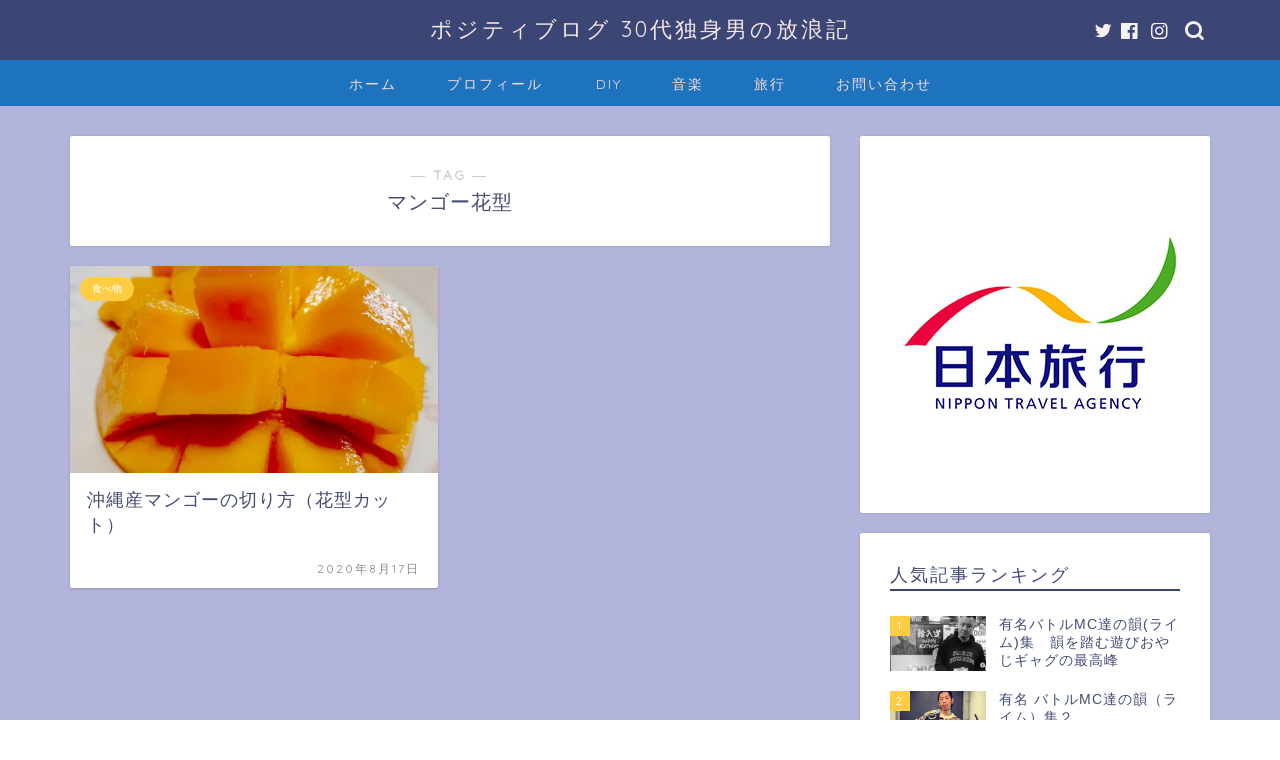

--- FILE ---
content_type: text/html; charset=utf-8
request_url: https://www.google.com/recaptcha/api2/aframe
body_size: 266
content:
<!DOCTYPE HTML><html><head><meta http-equiv="content-type" content="text/html; charset=UTF-8"></head><body><script nonce="BGdFzXasqlClOhg0akFzXw">/** Anti-fraud and anti-abuse applications only. See google.com/recaptcha */ try{var clients={'sodar':'https://pagead2.googlesyndication.com/pagead/sodar?'};window.addEventListener("message",function(a){try{if(a.source===window.parent){var b=JSON.parse(a.data);var c=clients[b['id']];if(c){var d=document.createElement('img');d.src=c+b['params']+'&rc='+(localStorage.getItem("rc::a")?sessionStorage.getItem("rc::b"):"");window.document.body.appendChild(d);sessionStorage.setItem("rc::e",parseInt(sessionStorage.getItem("rc::e")||0)+1);localStorage.setItem("rc::h",'1768937431145');}}}catch(b){}});window.parent.postMessage("_grecaptcha_ready", "*");}catch(b){}</script></body></html>